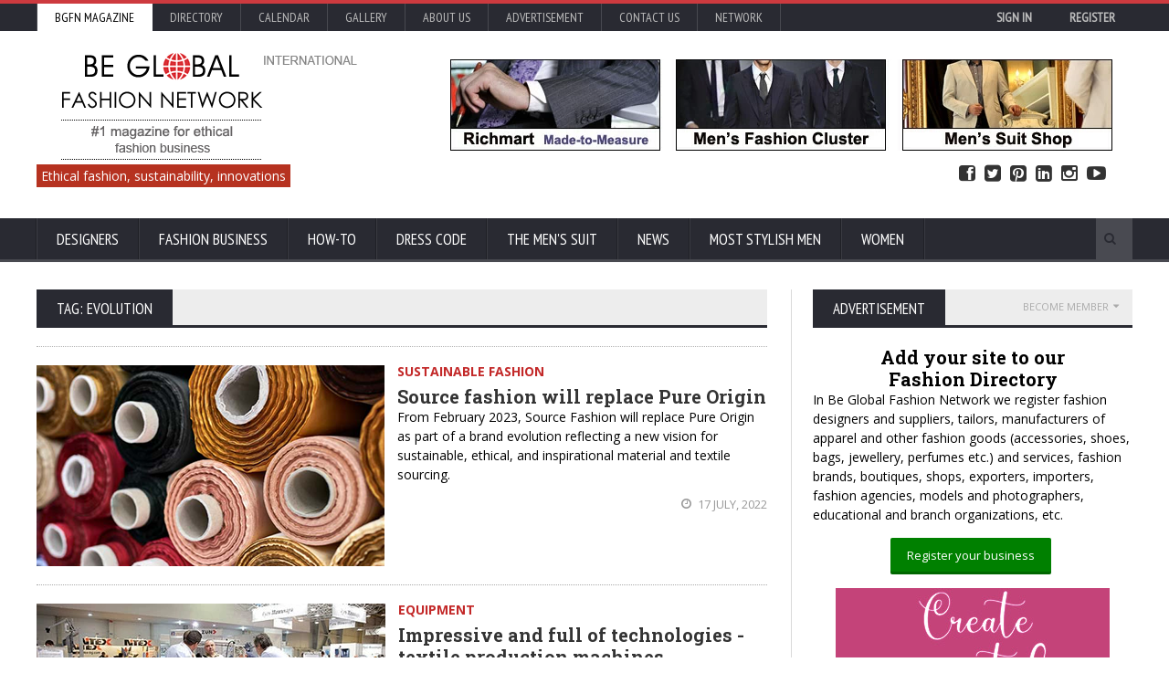

--- FILE ---
content_type: text/html; charset=utf-8
request_url: https://www.google.com/recaptcha/api2/aframe
body_size: -87
content:
<!DOCTYPE HTML><html><head><meta http-equiv="content-type" content="text/html; charset=UTF-8"></head><body><script nonce="czhKrJMQasTXe-HlmQVekw">/** Anti-fraud and anti-abuse applications only. See google.com/recaptcha */ try{var clients={'sodar':'https://pagead2.googlesyndication.com/pagead/sodar?'};window.addEventListener("message",function(a){try{if(a.source===window.parent){var b=JSON.parse(a.data);var c=clients[b['id']];if(c){var d=document.createElement('img');d.src=c+b['params']+'&rc='+(localStorage.getItem("rc::a")?sessionStorage.getItem("rc::b"):"");window.document.body.appendChild(d);sessionStorage.setItem("rc::e",parseInt(sessionStorage.getItem("rc::e")||0)+1);localStorage.setItem("rc::h",'1770008378453');}}}catch(b){}});window.parent.postMessage("_grecaptcha_ready", "*");}catch(b){}</script></body></html>